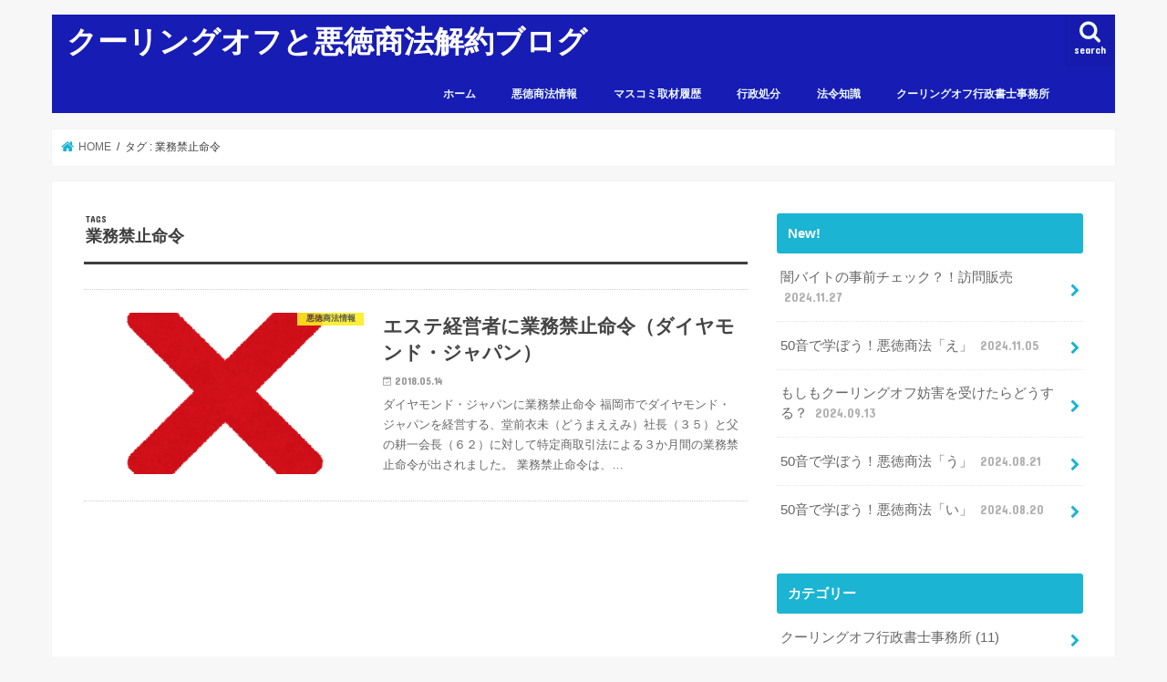

--- FILE ---
content_type: text/html; charset=UTF-8
request_url: https://www.coolingoff.jp/wp/tag/%E6%A5%AD%E5%8B%99%E7%A6%81%E6%AD%A2%E5%91%BD%E4%BB%A4/
body_size: 56118
content:
<!doctype html>
<html dir="ltr" lang="ja"
	prefix="og: https://ogp.me/ns#" >

<head>
<meta charset="utf-8">
<meta http-equiv="X-UA-Compatible" content="IE=edge">

<meta name="HandheldFriendly" content="True">
<meta name="MobileOptimized" content="320">
<meta name="viewport" content="width=device-width, initial-scale=1"/>


<link rel="pingback" href="https://www.coolingoff.jp/wp/xmlrpc.php">

<!--[if IE]>
<![endif]-->




		<!-- All in One SEO 4.2.6.1 - aioseo.com -->
		<title>業務禁止命令 | クーリングオフと悪徳商法解約ブログ</title>
		<meta name="robots" content="max-image-preview:large" />
		<link rel="canonical" href="https://www.coolingoff.jp/wp/tag/%E6%A5%AD%E5%8B%99%E7%A6%81%E6%AD%A2%E5%91%BD%E4%BB%A4/" />
		<meta name="generator" content="All in One SEO (AIOSEO) 4.2.6.1 " />

		<!-- Global site tag (gtag.js) - Google Ads: 1072335287 -->
<script async src="https://www.googletagmanager.com/gtag/js?id=AW-1072335287"></script>
<script>
  window.dataLayer = window.dataLayer || [];
  function gtag(){dataLayer.push(arguments);}
  gtag('js', new Date());
 
  gtag('config', 'AW-1072335287');
</script>
		<meta name="google" content="nositelinkssearchbox" />
		<script type="application/ld+json" class="aioseo-schema">
			{"@context":"https:\/\/schema.org","@graph":[{"@type":"BreadcrumbList","@id":"https:\/\/www.coolingoff.jp\/wp\/tag\/%E6%A5%AD%E5%8B%99%E7%A6%81%E6%AD%A2%E5%91%BD%E4%BB%A4\/#breadcrumblist","itemListElement":[{"@type":"ListItem","@id":"https:\/\/www.coolingoff.jp\/wp\/#listItem","position":1,"item":{"@type":"WebPage","@id":"https:\/\/www.coolingoff.jp\/wp\/","name":"\u30db\u30fc\u30e0","description":"\uff2e\uff28\uff2b\u3084\u30c6\u30ec\u671d\u3092\u306f\u3058\u3081\u30de\u30b9\u30b3\u30df\u306b\u3082\u53d6\u6750\u591a\u6570\u306e\u30af\u30fc\u30ea\u30f3\u30b0\u30aa\u30d5\u5c02\u9580\u5bb6\u3001\u7279\u5b9a\u884c\u653f\u66f8\u58eb\u306e\u5409\u7530\u5b89\u4e4b\u306b\u3088\u308b\u3001\u30af\u30fc\u30ea\u30f3\u30b0\u30aa\u30d5\u3084\u60aa\u5fb3\u5546\u6cd5\u3001\u6d88\u8cbb\u8005\u6cd5\u306b\u95a2\u3059\u308b\u60c5\u5831\u3084\u5bfe\u51e6\u6cd5\u3001\u88ab\u5bb3\u4e8b\u4f8b\u306a\u3069\u3092\u7d39\u4ecb\u3057\u3066\u3044\u304f\u30d6\u30ed\u30b0\u3002","url":"https:\/\/www.coolingoff.jp\/wp\/"},"nextItem":"https:\/\/www.coolingoff.jp\/wp\/tag\/%e6%a5%ad%e5%8b%99%e7%a6%81%e6%ad%a2%e5%91%bd%e4%bb%a4\/#listItem"},{"@type":"ListItem","@id":"https:\/\/www.coolingoff.jp\/wp\/tag\/%e6%a5%ad%e5%8b%99%e7%a6%81%e6%ad%a2%e5%91%bd%e4%bb%a4\/#listItem","position":2,"item":{"@type":"WebPage","@id":"https:\/\/www.coolingoff.jp\/wp\/tag\/%e6%a5%ad%e5%8b%99%e7%a6%81%e6%ad%a2%e5%91%bd%e4%bb%a4\/","name":"\u696d\u52d9\u7981\u6b62\u547d\u4ee4","url":"https:\/\/www.coolingoff.jp\/wp\/tag\/%e6%a5%ad%e5%8b%99%e7%a6%81%e6%ad%a2%e5%91%bd%e4%bb%a4\/"},"previousItem":"https:\/\/www.coolingoff.jp\/wp\/#listItem"}]},{"@type":"CollectionPage","@id":"https:\/\/www.coolingoff.jp\/wp\/tag\/%E6%A5%AD%E5%8B%99%E7%A6%81%E6%AD%A2%E5%91%BD%E4%BB%A4\/#collectionpage","url":"https:\/\/www.coolingoff.jp\/wp\/tag\/%E6%A5%AD%E5%8B%99%E7%A6%81%E6%AD%A2%E5%91%BD%E4%BB%A4\/","name":"\u696d\u52d9\u7981\u6b62\u547d\u4ee4 | \u30af\u30fc\u30ea\u30f3\u30b0\u30aa\u30d5\u3068\u60aa\u5fb3\u5546\u6cd5\u89e3\u7d04\u30d6\u30ed\u30b0","inLanguage":"ja","isPartOf":{"@id":"https:\/\/www.coolingoff.jp\/wp\/#website"},"breadcrumb":{"@id":"https:\/\/www.coolingoff.jp\/wp\/tag\/%E6%A5%AD%E5%8B%99%E7%A6%81%E6%AD%A2%E5%91%BD%E4%BB%A4\/#breadcrumblist"}},{"@type":"Organization","@id":"https:\/\/www.coolingoff.jp\/wp\/#organization","name":"\u30af\u30fc\u30ea\u30f3\u30b0\u30aa\u30d5\u3068\u60aa\u5fb3\u5546\u6cd5\u89e3\u7d04\u30d6\u30ed\u30b0","url":"https:\/\/www.coolingoff.jp\/wp\/"},{"@type":"WebSite","@id":"https:\/\/www.coolingoff.jp\/wp\/#website","url":"https:\/\/www.coolingoff.jp\/wp\/","name":"\u30af\u30fc\u30ea\u30f3\u30b0\u30aa\u30d5\u3068\u60aa\u5fb3\u5546\u6cd5\u89e3\u7d04\u30d6\u30ed\u30b0","description":"\u30af\u30fc\u30ea\u30f3\u30b0\u30aa\u30d5\u3084\u5404\u7a2e\u60aa\u5fb3\u5546\u6cd5\u306e\u4e8b\u4f8b\u3084\u30cb\u30e5\u30fc\u30b9\u3001\u5bfe\u51e6\u6cd5\u306a\u3069\u3092\u7d39\u4ecb","inLanguage":"ja","publisher":{"@id":"https:\/\/www.coolingoff.jp\/wp\/#organization"}}]}
		</script>
		<!-- All in One SEO -->

<link rel='dns-prefetch' href='//ajax.googleapis.com' />
<link rel='dns-prefetch' href='//fonts.googleapis.com' />
<link rel='dns-prefetch' href='//maxcdn.bootstrapcdn.com' />
<link rel='dns-prefetch' href='//s.w.org' />
<link rel="alternate" type="application/rss+xml" title="クーリングオフと悪徳商法解約ブログ &raquo; フィード" href="https://www.coolingoff.jp/wp/feed/" />
<link rel="alternate" type="application/rss+xml" title="クーリングオフと悪徳商法解約ブログ &raquo; コメントフィード" href="https://www.coolingoff.jp/wp/comments/feed/" />
<link rel="alternate" type="application/rss+xml" title="クーリングオフと悪徳商法解約ブログ &raquo; 業務禁止命令 タグのフィード" href="https://www.coolingoff.jp/wp/tag/%e6%a5%ad%e5%8b%99%e7%a6%81%e6%ad%a2%e5%91%bd%e4%bb%a4/feed/" />
<script type="text/javascript">
window._wpemojiSettings = {"baseUrl":"https:\/\/s.w.org\/images\/core\/emoji\/14.0.0\/72x72\/","ext":".png","svgUrl":"https:\/\/s.w.org\/images\/core\/emoji\/14.0.0\/svg\/","svgExt":".svg","source":{"concatemoji":"https:\/\/www.coolingoff.jp\/wp\/wp-includes\/js\/wp-emoji-release.min.js"}};
/*! This file is auto-generated */
!function(e,a,t){var n,r,o,i=a.createElement("canvas"),p=i.getContext&&i.getContext("2d");function s(e,t){var a=String.fromCharCode,e=(p.clearRect(0,0,i.width,i.height),p.fillText(a.apply(this,e),0,0),i.toDataURL());return p.clearRect(0,0,i.width,i.height),p.fillText(a.apply(this,t),0,0),e===i.toDataURL()}function c(e){var t=a.createElement("script");t.src=e,t.defer=t.type="text/javascript",a.getElementsByTagName("head")[0].appendChild(t)}for(o=Array("flag","emoji"),t.supports={everything:!0,everythingExceptFlag:!0},r=0;r<o.length;r++)t.supports[o[r]]=function(e){if(!p||!p.fillText)return!1;switch(p.textBaseline="top",p.font="600 32px Arial",e){case"flag":return s([127987,65039,8205,9895,65039],[127987,65039,8203,9895,65039])?!1:!s([55356,56826,55356,56819],[55356,56826,8203,55356,56819])&&!s([55356,57332,56128,56423,56128,56418,56128,56421,56128,56430,56128,56423,56128,56447],[55356,57332,8203,56128,56423,8203,56128,56418,8203,56128,56421,8203,56128,56430,8203,56128,56423,8203,56128,56447]);case"emoji":return!s([129777,127995,8205,129778,127999],[129777,127995,8203,129778,127999])}return!1}(o[r]),t.supports.everything=t.supports.everything&&t.supports[o[r]],"flag"!==o[r]&&(t.supports.everythingExceptFlag=t.supports.everythingExceptFlag&&t.supports[o[r]]);t.supports.everythingExceptFlag=t.supports.everythingExceptFlag&&!t.supports.flag,t.DOMReady=!1,t.readyCallback=function(){t.DOMReady=!0},t.supports.everything||(n=function(){t.readyCallback()},a.addEventListener?(a.addEventListener("DOMContentLoaded",n,!1),e.addEventListener("load",n,!1)):(e.attachEvent("onload",n),a.attachEvent("onreadystatechange",function(){"complete"===a.readyState&&t.readyCallback()})),(e=t.source||{}).concatemoji?c(e.concatemoji):e.wpemoji&&e.twemoji&&(c(e.twemoji),c(e.wpemoji)))}(window,document,window._wpemojiSettings);
</script>
<style type="text/css">
img.wp-smiley,
img.emoji {
	display: inline !important;
	border: none !important;
	box-shadow: none !important;
	height: 1em !important;
	width: 1em !important;
	margin: 0 0.07em !important;
	vertical-align: -0.1em !important;
	background: none !important;
	padding: 0 !important;
}
</style>
	<link rel='stylesheet' id='wp-block-library-css'  href='https://www.coolingoff.jp/wp/wp-includes/css/dist/block-library/style.min.css' type='text/css' media='all' />
<style id='global-styles-inline-css' type='text/css'>
body{--wp--preset--color--black: #000000;--wp--preset--color--cyan-bluish-gray: #abb8c3;--wp--preset--color--white: #ffffff;--wp--preset--color--pale-pink: #f78da7;--wp--preset--color--vivid-red: #cf2e2e;--wp--preset--color--luminous-vivid-orange: #ff6900;--wp--preset--color--luminous-vivid-amber: #fcb900;--wp--preset--color--light-green-cyan: #7bdcb5;--wp--preset--color--vivid-green-cyan: #00d084;--wp--preset--color--pale-cyan-blue: #8ed1fc;--wp--preset--color--vivid-cyan-blue: #0693e3;--wp--preset--color--vivid-purple: #9b51e0;--wp--preset--gradient--vivid-cyan-blue-to-vivid-purple: linear-gradient(135deg,rgba(6,147,227,1) 0%,rgb(155,81,224) 100%);--wp--preset--gradient--light-green-cyan-to-vivid-green-cyan: linear-gradient(135deg,rgb(122,220,180) 0%,rgb(0,208,130) 100%);--wp--preset--gradient--luminous-vivid-amber-to-luminous-vivid-orange: linear-gradient(135deg,rgba(252,185,0,1) 0%,rgba(255,105,0,1) 100%);--wp--preset--gradient--luminous-vivid-orange-to-vivid-red: linear-gradient(135deg,rgba(255,105,0,1) 0%,rgb(207,46,46) 100%);--wp--preset--gradient--very-light-gray-to-cyan-bluish-gray: linear-gradient(135deg,rgb(238,238,238) 0%,rgb(169,184,195) 100%);--wp--preset--gradient--cool-to-warm-spectrum: linear-gradient(135deg,rgb(74,234,220) 0%,rgb(151,120,209) 20%,rgb(207,42,186) 40%,rgb(238,44,130) 60%,rgb(251,105,98) 80%,rgb(254,248,76) 100%);--wp--preset--gradient--blush-light-purple: linear-gradient(135deg,rgb(255,206,236) 0%,rgb(152,150,240) 100%);--wp--preset--gradient--blush-bordeaux: linear-gradient(135deg,rgb(254,205,165) 0%,rgb(254,45,45) 50%,rgb(107,0,62) 100%);--wp--preset--gradient--luminous-dusk: linear-gradient(135deg,rgb(255,203,112) 0%,rgb(199,81,192) 50%,rgb(65,88,208) 100%);--wp--preset--gradient--pale-ocean: linear-gradient(135deg,rgb(255,245,203) 0%,rgb(182,227,212) 50%,rgb(51,167,181) 100%);--wp--preset--gradient--electric-grass: linear-gradient(135deg,rgb(202,248,128) 0%,rgb(113,206,126) 100%);--wp--preset--gradient--midnight: linear-gradient(135deg,rgb(2,3,129) 0%,rgb(40,116,252) 100%);--wp--preset--duotone--dark-grayscale: url('#wp-duotone-dark-grayscale');--wp--preset--duotone--grayscale: url('#wp-duotone-grayscale');--wp--preset--duotone--purple-yellow: url('#wp-duotone-purple-yellow');--wp--preset--duotone--blue-red: url('#wp-duotone-blue-red');--wp--preset--duotone--midnight: url('#wp-duotone-midnight');--wp--preset--duotone--magenta-yellow: url('#wp-duotone-magenta-yellow');--wp--preset--duotone--purple-green: url('#wp-duotone-purple-green');--wp--preset--duotone--blue-orange: url('#wp-duotone-blue-orange');--wp--preset--font-size--small: 13px;--wp--preset--font-size--medium: 20px;--wp--preset--font-size--large: 36px;--wp--preset--font-size--x-large: 42px;}.has-black-color{color: var(--wp--preset--color--black) !important;}.has-cyan-bluish-gray-color{color: var(--wp--preset--color--cyan-bluish-gray) !important;}.has-white-color{color: var(--wp--preset--color--white) !important;}.has-pale-pink-color{color: var(--wp--preset--color--pale-pink) !important;}.has-vivid-red-color{color: var(--wp--preset--color--vivid-red) !important;}.has-luminous-vivid-orange-color{color: var(--wp--preset--color--luminous-vivid-orange) !important;}.has-luminous-vivid-amber-color{color: var(--wp--preset--color--luminous-vivid-amber) !important;}.has-light-green-cyan-color{color: var(--wp--preset--color--light-green-cyan) !important;}.has-vivid-green-cyan-color{color: var(--wp--preset--color--vivid-green-cyan) !important;}.has-pale-cyan-blue-color{color: var(--wp--preset--color--pale-cyan-blue) !important;}.has-vivid-cyan-blue-color{color: var(--wp--preset--color--vivid-cyan-blue) !important;}.has-vivid-purple-color{color: var(--wp--preset--color--vivid-purple) !important;}.has-black-background-color{background-color: var(--wp--preset--color--black) !important;}.has-cyan-bluish-gray-background-color{background-color: var(--wp--preset--color--cyan-bluish-gray) !important;}.has-white-background-color{background-color: var(--wp--preset--color--white) !important;}.has-pale-pink-background-color{background-color: var(--wp--preset--color--pale-pink) !important;}.has-vivid-red-background-color{background-color: var(--wp--preset--color--vivid-red) !important;}.has-luminous-vivid-orange-background-color{background-color: var(--wp--preset--color--luminous-vivid-orange) !important;}.has-luminous-vivid-amber-background-color{background-color: var(--wp--preset--color--luminous-vivid-amber) !important;}.has-light-green-cyan-background-color{background-color: var(--wp--preset--color--light-green-cyan) !important;}.has-vivid-green-cyan-background-color{background-color: var(--wp--preset--color--vivid-green-cyan) !important;}.has-pale-cyan-blue-background-color{background-color: var(--wp--preset--color--pale-cyan-blue) !important;}.has-vivid-cyan-blue-background-color{background-color: var(--wp--preset--color--vivid-cyan-blue) !important;}.has-vivid-purple-background-color{background-color: var(--wp--preset--color--vivid-purple) !important;}.has-black-border-color{border-color: var(--wp--preset--color--black) !important;}.has-cyan-bluish-gray-border-color{border-color: var(--wp--preset--color--cyan-bluish-gray) !important;}.has-white-border-color{border-color: var(--wp--preset--color--white) !important;}.has-pale-pink-border-color{border-color: var(--wp--preset--color--pale-pink) !important;}.has-vivid-red-border-color{border-color: var(--wp--preset--color--vivid-red) !important;}.has-luminous-vivid-orange-border-color{border-color: var(--wp--preset--color--luminous-vivid-orange) !important;}.has-luminous-vivid-amber-border-color{border-color: var(--wp--preset--color--luminous-vivid-amber) !important;}.has-light-green-cyan-border-color{border-color: var(--wp--preset--color--light-green-cyan) !important;}.has-vivid-green-cyan-border-color{border-color: var(--wp--preset--color--vivid-green-cyan) !important;}.has-pale-cyan-blue-border-color{border-color: var(--wp--preset--color--pale-cyan-blue) !important;}.has-vivid-cyan-blue-border-color{border-color: var(--wp--preset--color--vivid-cyan-blue) !important;}.has-vivid-purple-border-color{border-color: var(--wp--preset--color--vivid-purple) !important;}.has-vivid-cyan-blue-to-vivid-purple-gradient-background{background: var(--wp--preset--gradient--vivid-cyan-blue-to-vivid-purple) !important;}.has-light-green-cyan-to-vivid-green-cyan-gradient-background{background: var(--wp--preset--gradient--light-green-cyan-to-vivid-green-cyan) !important;}.has-luminous-vivid-amber-to-luminous-vivid-orange-gradient-background{background: var(--wp--preset--gradient--luminous-vivid-amber-to-luminous-vivid-orange) !important;}.has-luminous-vivid-orange-to-vivid-red-gradient-background{background: var(--wp--preset--gradient--luminous-vivid-orange-to-vivid-red) !important;}.has-very-light-gray-to-cyan-bluish-gray-gradient-background{background: var(--wp--preset--gradient--very-light-gray-to-cyan-bluish-gray) !important;}.has-cool-to-warm-spectrum-gradient-background{background: var(--wp--preset--gradient--cool-to-warm-spectrum) !important;}.has-blush-light-purple-gradient-background{background: var(--wp--preset--gradient--blush-light-purple) !important;}.has-blush-bordeaux-gradient-background{background: var(--wp--preset--gradient--blush-bordeaux) !important;}.has-luminous-dusk-gradient-background{background: var(--wp--preset--gradient--luminous-dusk) !important;}.has-pale-ocean-gradient-background{background: var(--wp--preset--gradient--pale-ocean) !important;}.has-electric-grass-gradient-background{background: var(--wp--preset--gradient--electric-grass) !important;}.has-midnight-gradient-background{background: var(--wp--preset--gradient--midnight) !important;}.has-small-font-size{font-size: var(--wp--preset--font-size--small) !important;}.has-medium-font-size{font-size: var(--wp--preset--font-size--medium) !important;}.has-large-font-size{font-size: var(--wp--preset--font-size--large) !important;}.has-x-large-font-size{font-size: var(--wp--preset--font-size--x-large) !important;}
</style>
<link rel='stylesheet' id='style-css'  href='https://www.coolingoff.jp/wp/wp-content/themes/jstork/style.css' type='text/css' media='all' />
<link rel='stylesheet' id='child-style-css'  href='https://www.coolingoff.jp/wp/wp-content/themes/jstork_custom/style.css' type='text/css' media='all' />
<link rel='stylesheet' id='slick-css'  href='https://www.coolingoff.jp/wp/wp-content/themes/jstork/library/css/slick.css' type='text/css' media='all' />
<link rel='stylesheet' id='shortcode-css'  href='https://www.coolingoff.jp/wp/wp-content/themes/jstork/library/css/shortcode.css' type='text/css' media='all' />
<link rel='stylesheet' id='gf_Concert-css'  href='//fonts.googleapis.com/css?family=Concert+One' type='text/css' media='all' />
<link rel='stylesheet' id='gf_Lato-css'  href='//fonts.googleapis.com/css?family=Lato' type='text/css' media='all' />
<link rel='stylesheet' id='fontawesome-css'  href='//maxcdn.bootstrapcdn.com/font-awesome/4.7.0/css/font-awesome.min.css' type='text/css' media='all' />
<link rel='stylesheet' id='remodal-css'  href='https://www.coolingoff.jp/wp/wp-content/themes/jstork/library/css/remodal.css' type='text/css' media='all' />
<link rel='stylesheet' id='animate-css'  href='https://www.coolingoff.jp/wp/wp-content/themes/jstork/library/css/animate.min.css' type='text/css' media='all' />
<script type='text/javascript' src='//ajax.googleapis.com/ajax/libs/jquery/1.12.4/jquery.min.js' id='jquery-js'></script>
<link rel="https://api.w.org/" href="https://www.coolingoff.jp/wp/wp-json/" /><link rel="alternate" type="application/json" href="https://www.coolingoff.jp/wp/wp-json/wp/v2/tags/115" /><link rel="EditURI" type="application/rsd+xml" title="RSD" href="https://www.coolingoff.jp/wp/xmlrpc.php?rsd" />
<link rel="wlwmanifest" type="application/wlwmanifest+xml" href="https://www.coolingoff.jp/wp/wp-includes/wlwmanifest.xml" /> 

<style type="text/css">
body{color: #3E3E3E;}
a, #breadcrumb li.bc_homelink a::before, .authorbox .author_sns li a::before{color: #1BB4D3;}
a:hover{color: #E69B9B;}
.article-footer .post-categories li a,.article-footer .tags a,.accordionBtn{  background: #1BB4D3;  border-color: #1BB4D3;}
.article-footer .tags a{color:#1BB4D3; background: none;}
.article-footer .post-categories li a:hover,.article-footer .tags a:hover,.accordionBtn.active{ background:#E69B9B;  border-color:#E69B9B;}
input[type="text"],input[type="password"],input[type="datetime"],input[type="datetime-local"],input[type="date"],input[type="month"],input[type="time"],input[type="week"],input[type="number"],input[type="email"],input[type="url"],input[type="search"],input[type="tel"],input[type="color"],select,textarea,.field { background-color: #ffffff;}
.header{color: #ffffff;}
.bgfull .header,.header.bg,.header #inner-header,.menu-sp{background: #171cb5;}
#logo a{color: #ffffff;}
#g_nav .nav li a,.nav_btn,.menu-sp a,.menu-sp a,.menu-sp > ul:after{color: #edf9fc;}
#logo a:hover,#g_nav .nav li a:hover,.nav_btn:hover{color:#eeeeee;}
@media only screen and (min-width: 768px) {
.nav > li > a:after{background: #eeeeee;}
.nav ul {background: #666666;}
#g_nav .nav li ul.sub-menu li a{color: #f7f7f7;}
}
@media only screen and (max-width: 1165px) {
.site_description{background: #171cb5; color: #ffffff;}
}
#inner-content, #breadcrumb, .entry-content blockquote:before, .entry-content blockquote:after{background: #ffffff}
.top-post-list .post-list:before{background: #1BB4D3;}
.widget li a:after{color: #1BB4D3;}
.entry-content h2,.widgettitle,.accordion::before{background: #1bb4d3; color: #ffffff;}
.entry-content h3{border-color: #1bb4d3;}
.h_boader .entry-content h2{border-color: #1bb4d3; color: #3E3E3E;}
.h_balloon .entry-content h2:after{border-top-color: #1bb4d3;}
.entry-content ul li:before{ background: #1bb4d3;}
.entry-content ol li:before{ background: #1bb4d3;}
.post-list-card .post-list .eyecatch .cat-name,.top-post-list .post-list .eyecatch .cat-name,.byline .cat-name,.single .authorbox .author-newpost li .cat-name,.related-box li .cat-name,.carouselwrap .cat-name,.eyecatch .cat-name{background: #fcee21; color:  #444444;}
ul.wpp-list li a:before{background: #1bb4d3; color: #ffffff;}
.readmore a{border:1px solid #1BB4D3;color:#1BB4D3;}
.readmore a:hover{background:#1BB4D3;color:#fff;}
.btn-wrap a{background: #1BB4D3;border: 1px solid #1BB4D3;}
.btn-wrap a:hover{background: #E69B9B;border-color: #E69B9B;}
.btn-wrap.simple a{border:1px solid #1BB4D3;color:#1BB4D3;}
.btn-wrap.simple a:hover{background:#1BB4D3;}
.blue-btn, .comment-reply-link, #submit { background-color: #1BB4D3; }
.blue-btn:hover, .comment-reply-link:hover, #submit:hover, .blue-btn:focus, .comment-reply-link:focus, #submit:focus {background-color: #E69B9B; }
#sidebar1{color: #444444;}
.widget:not(.widget_text) a{color:#666666;}
.widget:not(.widget_text) a:hover{color:#999999;}
.bgfull #footer-top,#footer-top .inner,.cta-inner{background-color: #666666; color: #CACACA;}
.footer a,#footer-top a{color: #f7f7f7;}
#footer-top .widgettitle{color: #CACACA;}
.bgfull .footer,.footer.bg,.footer .inner {background-color: #666666;color: #CACACA;}
.footer-links li a:before{ color: #171cb5;}
.pagination a, .pagination span,.page-links a{border-color: #1BB4D3; color: #1BB4D3;}
.pagination .current,.pagination .current:hover,.page-links ul > li > span{background-color: #1BB4D3; border-color: #1BB4D3;}
.pagination a:hover, .pagination a:focus,.page-links a:hover, .page-links a:focus{background-color: #1BB4D3; color: #fff;}
</style>
</head>

<body data-rsssl=1 class="archive tag tag-115 bgnormal pannavi_on h_default sidebarright undo_off">
	<svg xmlns="http://www.w3.org/2000/svg" viewBox="0 0 0 0" width="0" height="0" focusable="false" role="none" style="visibility: hidden; position: absolute; left: -9999px; overflow: hidden;" ><defs><filter id="wp-duotone-dark-grayscale"><feColorMatrix color-interpolation-filters="sRGB" type="matrix" values=" .299 .587 .114 0 0 .299 .587 .114 0 0 .299 .587 .114 0 0 .299 .587 .114 0 0 " /><feComponentTransfer color-interpolation-filters="sRGB" ><feFuncR type="table" tableValues="0 0.498039215686" /><feFuncG type="table" tableValues="0 0.498039215686" /><feFuncB type="table" tableValues="0 0.498039215686" /><feFuncA type="table" tableValues="1 1" /></feComponentTransfer><feComposite in2="SourceGraphic" operator="in" /></filter></defs></svg><svg xmlns="http://www.w3.org/2000/svg" viewBox="0 0 0 0" width="0" height="0" focusable="false" role="none" style="visibility: hidden; position: absolute; left: -9999px; overflow: hidden;" ><defs><filter id="wp-duotone-grayscale"><feColorMatrix color-interpolation-filters="sRGB" type="matrix" values=" .299 .587 .114 0 0 .299 .587 .114 0 0 .299 .587 .114 0 0 .299 .587 .114 0 0 " /><feComponentTransfer color-interpolation-filters="sRGB" ><feFuncR type="table" tableValues="0 1" /><feFuncG type="table" tableValues="0 1" /><feFuncB type="table" tableValues="0 1" /><feFuncA type="table" tableValues="1 1" /></feComponentTransfer><feComposite in2="SourceGraphic" operator="in" /></filter></defs></svg><svg xmlns="http://www.w3.org/2000/svg" viewBox="0 0 0 0" width="0" height="0" focusable="false" role="none" style="visibility: hidden; position: absolute; left: -9999px; overflow: hidden;" ><defs><filter id="wp-duotone-purple-yellow"><feColorMatrix color-interpolation-filters="sRGB" type="matrix" values=" .299 .587 .114 0 0 .299 .587 .114 0 0 .299 .587 .114 0 0 .299 .587 .114 0 0 " /><feComponentTransfer color-interpolation-filters="sRGB" ><feFuncR type="table" tableValues="0.549019607843 0.988235294118" /><feFuncG type="table" tableValues="0 1" /><feFuncB type="table" tableValues="0.717647058824 0.254901960784" /><feFuncA type="table" tableValues="1 1" /></feComponentTransfer><feComposite in2="SourceGraphic" operator="in" /></filter></defs></svg><svg xmlns="http://www.w3.org/2000/svg" viewBox="0 0 0 0" width="0" height="0" focusable="false" role="none" style="visibility: hidden; position: absolute; left: -9999px; overflow: hidden;" ><defs><filter id="wp-duotone-blue-red"><feColorMatrix color-interpolation-filters="sRGB" type="matrix" values=" .299 .587 .114 0 0 .299 .587 .114 0 0 .299 .587 .114 0 0 .299 .587 .114 0 0 " /><feComponentTransfer color-interpolation-filters="sRGB" ><feFuncR type="table" tableValues="0 1" /><feFuncG type="table" tableValues="0 0.278431372549" /><feFuncB type="table" tableValues="0.592156862745 0.278431372549" /><feFuncA type="table" tableValues="1 1" /></feComponentTransfer><feComposite in2="SourceGraphic" operator="in" /></filter></defs></svg><svg xmlns="http://www.w3.org/2000/svg" viewBox="0 0 0 0" width="0" height="0" focusable="false" role="none" style="visibility: hidden; position: absolute; left: -9999px; overflow: hidden;" ><defs><filter id="wp-duotone-midnight"><feColorMatrix color-interpolation-filters="sRGB" type="matrix" values=" .299 .587 .114 0 0 .299 .587 .114 0 0 .299 .587 .114 0 0 .299 .587 .114 0 0 " /><feComponentTransfer color-interpolation-filters="sRGB" ><feFuncR type="table" tableValues="0 0" /><feFuncG type="table" tableValues="0 0.647058823529" /><feFuncB type="table" tableValues="0 1" /><feFuncA type="table" tableValues="1 1" /></feComponentTransfer><feComposite in2="SourceGraphic" operator="in" /></filter></defs></svg><svg xmlns="http://www.w3.org/2000/svg" viewBox="0 0 0 0" width="0" height="0" focusable="false" role="none" style="visibility: hidden; position: absolute; left: -9999px; overflow: hidden;" ><defs><filter id="wp-duotone-magenta-yellow"><feColorMatrix color-interpolation-filters="sRGB" type="matrix" values=" .299 .587 .114 0 0 .299 .587 .114 0 0 .299 .587 .114 0 0 .299 .587 .114 0 0 " /><feComponentTransfer color-interpolation-filters="sRGB" ><feFuncR type="table" tableValues="0.780392156863 1" /><feFuncG type="table" tableValues="0 0.949019607843" /><feFuncB type="table" tableValues="0.352941176471 0.470588235294" /><feFuncA type="table" tableValues="1 1" /></feComponentTransfer><feComposite in2="SourceGraphic" operator="in" /></filter></defs></svg><svg xmlns="http://www.w3.org/2000/svg" viewBox="0 0 0 0" width="0" height="0" focusable="false" role="none" style="visibility: hidden; position: absolute; left: -9999px; overflow: hidden;" ><defs><filter id="wp-duotone-purple-green"><feColorMatrix color-interpolation-filters="sRGB" type="matrix" values=" .299 .587 .114 0 0 .299 .587 .114 0 0 .299 .587 .114 0 0 .299 .587 .114 0 0 " /><feComponentTransfer color-interpolation-filters="sRGB" ><feFuncR type="table" tableValues="0.650980392157 0.403921568627" /><feFuncG type="table" tableValues="0 1" /><feFuncB type="table" tableValues="0.447058823529 0.4" /><feFuncA type="table" tableValues="1 1" /></feComponentTransfer><feComposite in2="SourceGraphic" operator="in" /></filter></defs></svg><svg xmlns="http://www.w3.org/2000/svg" viewBox="0 0 0 0" width="0" height="0" focusable="false" role="none" style="visibility: hidden; position: absolute; left: -9999px; overflow: hidden;" ><defs><filter id="wp-duotone-blue-orange"><feColorMatrix color-interpolation-filters="sRGB" type="matrix" values=" .299 .587 .114 0 0 .299 .587 .114 0 0 .299 .587 .114 0 0 .299 .587 .114 0 0 " /><feComponentTransfer color-interpolation-filters="sRGB" ><feFuncR type="table" tableValues="0.0980392156863 1" /><feFuncG type="table" tableValues="0 0.662745098039" /><feFuncB type="table" tableValues="0.847058823529 0.419607843137" /><feFuncA type="table" tableValues="1 1" /></feComponentTransfer><feComposite in2="SourceGraphic" operator="in" /></filter></defs></svg><div id="container">

<header class="header animated fadeIn " role="banner">
<div id="inner-header" class="wrap cf">
<div id="logo" class="gf ">
<p class="h1 text"><a href="https://www.coolingoff.jp/wp">クーリングオフと悪徳商法解約ブログ</a></p>
</div>

<a href="#searchbox" data-remodal-target="searchbox" class="nav_btn search_btn"><span class="text gf">search</span></a>

<nav id="g_nav" role="navigation">
<ul id="menu-%e3%83%a1%e3%83%8b%e3%83%a5%e3%83%bc" class="nav top-nav cf"><li id="menu-item-74" class="menu-item menu-item-type-custom menu-item-object-custom menu-item-home menu-item-74"><a href="https://www.coolingoff.jp/wp/">ホーム</a></li>
<li id="menu-item-75" class="menu-item menu-item-type-taxonomy menu-item-object-category menu-item-75"><a href="https://www.coolingoff.jp/wp/category/%e6%82%aa%e5%be%b3%e5%95%86%e6%b3%95%e6%83%85%e5%a0%b1/">悪徳商法情報</a></li>
<li id="menu-item-76" class="menu-item menu-item-type-taxonomy menu-item-object-category menu-item-76"><a href="https://www.coolingoff.jp/wp/category/%e3%83%9e%e3%82%b9%e3%82%b3%e3%83%9f%e5%8f%96%e6%9d%90%e5%b1%a5%e6%ad%b4/">マスコミ取材履歴</a></li>
<li id="menu-item-77" class="menu-item menu-item-type-taxonomy menu-item-object-category menu-item-77"><a href="https://www.coolingoff.jp/wp/category/%e8%a1%8c%e6%94%bf%e5%87%a6%e5%88%86/">行政処分</a></li>
<li id="menu-item-78" class="menu-item menu-item-type-taxonomy menu-item-object-category menu-item-78"><a href="https://www.coolingoff.jp/wp/category/%e6%b3%95%e4%bb%a4%e7%9f%a5%e8%ad%98/">法令知識</a></li>
<li id="menu-item-79" class="menu-item menu-item-type-taxonomy menu-item-object-category menu-item-79"><a href="https://www.coolingoff.jp/wp/category/%e3%82%af%e3%83%bc%e3%83%aa%e3%83%b3%e3%82%b0%e3%82%aa%e3%83%95%e8%a1%8c%e6%94%bf%e6%9b%b8%e5%a3%ab%e4%ba%8b%e5%8b%99%e6%89%80/">クーリングオフ行政書士事務所</a></li>
</ul></nav>

<a href="#spnavi" data-remodal-target="spnavi" class="nav_btn"><span class="text gf">menu</span></a>



</div>
</header>

<div class="remodal" data-remodal-id="spnavi" data-remodal-options="hashTracking:false">
<button data-remodal-action="close" class="remodal-close"><span class="text gf">CLOSE</span></button>
<div id="recent-posts-4" class="widget widget_recent_entries"><h4 class="widgettitle"><span>最近の投稿</span></h4>			<ul>
								
				<li>
					<a class="cf" href="https://www.coolingoff.jp/wp/2024/11/27/%e9%97%87%e3%83%90%e3%82%a4%e3%83%88%e3%81%ae%e4%ba%8b%e5%89%8d%e3%83%81%e3%82%a7%e3%83%83%e3%82%af%ef%bc%9f%ef%bc%81%e8%a8%aa%e5%95%8f%e8%b2%a9%e5%a3%b2/" title="闇バイトの事前チェック？！訪問販売">
						闇バイトの事前チェック？！訪問販売						<span class="date gf">2024.11.27</span>					</a>
				</li>
								
				<li>
					<a class="cf" href="https://www.coolingoff.jp/wp/2024/11/05/50%e9%9f%b3%e3%81%a7%e5%ad%a6%e3%81%bc%e3%81%86%ef%bc%81%e6%82%aa%e5%be%b3%e5%95%86%e6%b3%95%e3%80%8c%e3%81%88%e3%80%8d/" title="50音で学ぼう！悪徳商法「え」">
						50音で学ぼう！悪徳商法「え」						<span class="date gf">2024.11.05</span>					</a>
				</li>
								
				<li>
					<a class="cf" href="https://www.coolingoff.jp/wp/2024/09/13/moshimocoolingoff/" title="もしもクーリングオフ妨害を受けたらどうする？">
						もしもクーリングオフ妨害を受けたらどうする？						<span class="date gf">2024.09.13</span>					</a>
				</li>
							</ul>
			</div><div id="categories-4" class="widget widget_categories"><h4 class="widgettitle"><span>カテゴリー</span></h4>
			<ul>
					<li class="cat-item cat-item-37"><a href="https://www.coolingoff.jp/wp/category/%e3%82%af%e3%83%bc%e3%83%aa%e3%83%b3%e3%82%b0%e3%82%aa%e3%83%95%e8%a1%8c%e6%94%bf%e6%9b%b8%e5%a3%ab%e4%ba%8b%e5%8b%99%e6%89%80/">クーリングオフ行政書士事務所</a>
</li>
	<li class="cat-item cat-item-6"><a href="https://www.coolingoff.jp/wp/category/%e3%83%9e%e3%82%b9%e3%82%b3%e3%83%9f%e5%8f%96%e6%9d%90%e5%b1%a5%e6%ad%b4/">マスコミ取材履歴</a>
</li>
	<li class="cat-item cat-item-8"><a href="https://www.coolingoff.jp/wp/category/%e6%82%aa%e5%be%b3%e5%95%86%e6%b3%95%e6%83%85%e5%a0%b1/">悪徳商法情報</a>
</li>
	<li class="cat-item cat-item-30"><a href="https://www.coolingoff.jp/wp/category/%e6%b3%95%e4%bb%a4%e7%9f%a5%e8%ad%98/">法令知識</a>
</li>
	<li class="cat-item cat-item-14"><a href="https://www.coolingoff.jp/wp/category/%e8%a1%8c%e6%94%bf%e5%87%a6%e5%88%86/">行政処分</a>
</li>
			</ul>

			</div><button data-remodal-action="close" class="remodal-close"><span class="text gf">CLOSE</span></button>
</div>




<div class="remodal searchbox" data-remodal-id="searchbox" data-remodal-options="hashTracking:false">
<div class="search cf"><dl><dt>キーワードで記事を検索</dt><dd><form role="search" method="get" id="searchform" class="searchform cf" action="https://www.coolingoff.jp/wp/" >
		<input type="search" placeholder="検索する" value="" name="s" id="s" />
		<button type="submit" id="searchsubmit" ><i class="fa fa-search"></i></button>
		</form></dd></dl></div>
<button data-remodal-action="close" class="remodal-close"><span class="text gf">CLOSE</span></button>
</div>






<div id="breadcrumb" class="breadcrumb inner wrap cf"><ul itemscope itemtype="http://schema.org/BreadcrumbList"><li itemprop="itemListElement" itemscope itemtype="http://schema.org/ListItem" class="bc_homelink"><a itemprop="item" href="https://www.coolingoff.jp/wp/"><span itemprop="name"> HOME</span></a><meta itemprop="position" content="1" /></li><li itemprop="itemListElement" itemscope itemtype="http://schema.org/ListItem"><span itemprop="name">タグ : 業務禁止命令</span><meta itemprop="position" content="2" /></li></ul></div><div id="content">
<div id="inner-content" class="wrap cf">
<main id="main" class="m-all t-all d-5of7 cf" role="main">
<div class="archivettl">
<h1 class="archive-title ttl-tags h2">
業務禁止命令</h1>
</div>

		<div class="top-post-list">


<article class="post-list animated fadeIn post-200 post type-post status-publish format-standard has-post-thumbnail category-8 category-14 tag-114 tag-12 tag-116 tag-115 article cf" role="article">
<a href="https://www.coolingoff.jp/wp/2018/05/14/kinshi/" rel="bookmark" title="エステ経営者に業務禁止命令（ダイヤモンド・ジャパン）" class="cf">


<figure class="eyecatch">
<img width="486" height="290" src="https://www.coolingoff.jp/wp/wp-content/uploads/2018/03/ba-486x290.png" class="attachment-home-thum size-home-thum wp-post-image" alt="行政処分" /><span class="cat-name cat-id-8">悪徳商法情報</span>
</figure>

<section class="entry-content">
<h1 class="h2 entry-title">エステ経営者に業務禁止命令（ダイヤモンド・ジャパン）</h1>

<p class="byline entry-meta vcard">
<span class="date gf updated">2018.05.14</span>
<span class="writer name author"><span class="fn">特定行政書士吉田 安之</span></span>
</p>

<div class="description"><p>ダイヤモンド・ジャパンに業務禁止命令 福岡市でダイヤモンド・ジャパンを経営する、堂前衣未（どうまええみ）社長（３５）と父の耕一会長（６２）に対して特定商取引法による３か月間の業務禁止命令が出されました。 業務禁止命令は、&#8230;</p>
</div>

</section>
</a>
</article>



</div>	
<nav class="pagination cf"></nav>

</main>
<div id="sidebar1" class="sidebar m-all t-all d-2of7 cf" role="complementary">

<div id="recent-posts-3" class="widget widget_recent_entries"><h4 class="widgettitle"><span>New!</span></h4>			<ul>
								
				<li>
					<a class="cf" href="https://www.coolingoff.jp/wp/2024/11/27/%e9%97%87%e3%83%90%e3%82%a4%e3%83%88%e3%81%ae%e4%ba%8b%e5%89%8d%e3%83%81%e3%82%a7%e3%83%83%e3%82%af%ef%bc%9f%ef%bc%81%e8%a8%aa%e5%95%8f%e8%b2%a9%e5%a3%b2/" title="闇バイトの事前チェック？！訪問販売">
						闇バイトの事前チェック？！訪問販売						<span class="date gf">2024.11.27</span>					</a>
				</li>
								
				<li>
					<a class="cf" href="https://www.coolingoff.jp/wp/2024/11/05/50%e9%9f%b3%e3%81%a7%e5%ad%a6%e3%81%bc%e3%81%86%ef%bc%81%e6%82%aa%e5%be%b3%e5%95%86%e6%b3%95%e3%80%8c%e3%81%88%e3%80%8d/" title="50音で学ぼう！悪徳商法「え」">
						50音で学ぼう！悪徳商法「え」						<span class="date gf">2024.11.05</span>					</a>
				</li>
								
				<li>
					<a class="cf" href="https://www.coolingoff.jp/wp/2024/09/13/moshimocoolingoff/" title="もしもクーリングオフ妨害を受けたらどうする？">
						もしもクーリングオフ妨害を受けたらどうする？						<span class="date gf">2024.09.13</span>					</a>
				</li>
								
				<li>
					<a class="cf" href="https://www.coolingoff.jp/wp/2024/08/21/50%e9%9f%b3%e3%81%a7%e5%ad%a6%e3%81%bc%e3%81%86%ef%bc%81%e6%82%aa%e5%be%b3%e5%95%86%e6%b3%95%e3%80%8c%e3%81%86%e3%80%8d/" title="50音で学ぼう！悪徳商法「う」">
						50音で学ぼう！悪徳商法「う」						<span class="date gf">2024.08.21</span>					</a>
				</li>
								
				<li>
					<a class="cf" href="https://www.coolingoff.jp/wp/2024/08/20/50%e9%9f%b3%e3%81%a7%e5%ad%a6%e3%81%bc%e3%81%86%ef%bc%81%e6%82%aa%e5%be%b3%e5%95%86%e6%b3%95%e3%80%8c%e3%81%84%e3%80%8d/" title="50音で学ぼう！悪徳商法「い」">
						50音で学ぼう！悪徳商法「い」						<span class="date gf">2024.08.20</span>					</a>
				</li>
							</ul>
			</div><div id="categories-3" class="widget widget_categories"><h4 class="widgettitle"><span>カテゴリー</span></h4>
			<ul>
					<li class="cat-item cat-item-37"><a href="https://www.coolingoff.jp/wp/category/%e3%82%af%e3%83%bc%e3%83%aa%e3%83%b3%e3%82%b0%e3%82%aa%e3%83%95%e8%a1%8c%e6%94%bf%e6%9b%b8%e5%a3%ab%e4%ba%8b%e5%8b%99%e6%89%80/">クーリングオフ行政書士事務所 <span class="count">(11)</span></a>
</li>
	<li class="cat-item cat-item-6"><a href="https://www.coolingoff.jp/wp/category/%e3%83%9e%e3%82%b9%e3%82%b3%e3%83%9f%e5%8f%96%e6%9d%90%e5%b1%a5%e6%ad%b4/">マスコミ取材履歴 <span class="count">(3)</span></a>
</li>
	<li class="cat-item cat-item-8"><a href="https://www.coolingoff.jp/wp/category/%e6%82%aa%e5%be%b3%e5%95%86%e6%b3%95%e6%83%85%e5%a0%b1/">悪徳商法情報 <span class="count">(96)</span></a>
</li>
	<li class="cat-item cat-item-30"><a href="https://www.coolingoff.jp/wp/category/%e6%b3%95%e4%bb%a4%e7%9f%a5%e8%ad%98/">法令知識 <span class="count">(59)</span></a>
</li>
	<li class="cat-item cat-item-14"><a href="https://www.coolingoff.jp/wp/category/%e8%a1%8c%e6%94%bf%e5%87%a6%e5%88%86/">行政処分 <span class="count">(9)</span></a>
</li>
			</ul>

			</div><div id="archives-3" class="widget widget_archive"><h4 class="widgettitle"><span>月別投稿</span></h4>		<label class="screen-reader-text" for="archives-dropdown-3">月別投稿</label>
		<select id="archives-dropdown-3" name="archive-dropdown">
			
			<option value="">月を選択</option>
				<option value='https://www.coolingoff.jp/wp/2024/11/'> 2024年11月 &nbsp;(2)</option>
	<option value='https://www.coolingoff.jp/wp/2024/09/'> 2024年9月 &nbsp;(1)</option>
	<option value='https://www.coolingoff.jp/wp/2024/08/'> 2024年8月 &nbsp;(3)</option>
	<option value='https://www.coolingoff.jp/wp/2024/04/'> 2024年4月 &nbsp;(2)</option>
	<option value='https://www.coolingoff.jp/wp/2022/10/'> 2022年10月 &nbsp;(1)</option>
	<option value='https://www.coolingoff.jp/wp/2022/09/'> 2022年9月 &nbsp;(1)</option>
	<option value='https://www.coolingoff.jp/wp/2022/07/'> 2022年7月 &nbsp;(1)</option>
	<option value='https://www.coolingoff.jp/wp/2022/06/'> 2022年6月 &nbsp;(2)</option>
	<option value='https://www.coolingoff.jp/wp/2022/02/'> 2022年2月 &nbsp;(1)</option>
	<option value='https://www.coolingoff.jp/wp/2022/01/'> 2022年1月 &nbsp;(1)</option>
	<option value='https://www.coolingoff.jp/wp/2021/12/'> 2021年12月 &nbsp;(1)</option>
	<option value='https://www.coolingoff.jp/wp/2021/07/'> 2021年7月 &nbsp;(1)</option>
	<option value='https://www.coolingoff.jp/wp/2021/03/'> 2021年3月 &nbsp;(1)</option>
	<option value='https://www.coolingoff.jp/wp/2020/12/'> 2020年12月 &nbsp;(2)</option>
	<option value='https://www.coolingoff.jp/wp/2020/11/'> 2020年11月 &nbsp;(1)</option>
	<option value='https://www.coolingoff.jp/wp/2020/09/'> 2020年9月 &nbsp;(3)</option>
	<option value='https://www.coolingoff.jp/wp/2020/04/'> 2020年4月 &nbsp;(1)</option>
	<option value='https://www.coolingoff.jp/wp/2020/02/'> 2020年2月 &nbsp;(1)</option>
	<option value='https://www.coolingoff.jp/wp/2020/01/'> 2020年1月 &nbsp;(1)</option>
	<option value='https://www.coolingoff.jp/wp/2019/12/'> 2019年12月 &nbsp;(1)</option>
	<option value='https://www.coolingoff.jp/wp/2019/11/'> 2019年11月 &nbsp;(2)</option>
	<option value='https://www.coolingoff.jp/wp/2019/10/'> 2019年10月 &nbsp;(6)</option>
	<option value='https://www.coolingoff.jp/wp/2019/09/'> 2019年9月 &nbsp;(1)</option>
	<option value='https://www.coolingoff.jp/wp/2019/08/'> 2019年8月 &nbsp;(4)</option>
	<option value='https://www.coolingoff.jp/wp/2019/06/'> 2019年6月 &nbsp;(2)</option>
	<option value='https://www.coolingoff.jp/wp/2019/05/'> 2019年5月 &nbsp;(2)</option>
	<option value='https://www.coolingoff.jp/wp/2019/04/'> 2019年4月 &nbsp;(1)</option>
	<option value='https://www.coolingoff.jp/wp/2019/03/'> 2019年3月 &nbsp;(2)</option>
	<option value='https://www.coolingoff.jp/wp/2019/02/'> 2019年2月 &nbsp;(2)</option>
	<option value='https://www.coolingoff.jp/wp/2019/01/'> 2019年1月 &nbsp;(3)</option>
	<option value='https://www.coolingoff.jp/wp/2018/12/'> 2018年12月 &nbsp;(2)</option>
	<option value='https://www.coolingoff.jp/wp/2018/11/'> 2018年11月 &nbsp;(3)</option>
	<option value='https://www.coolingoff.jp/wp/2018/10/'> 2018年10月 &nbsp;(2)</option>
	<option value='https://www.coolingoff.jp/wp/2018/09/'> 2018年9月 &nbsp;(2)</option>
	<option value='https://www.coolingoff.jp/wp/2018/08/'> 2018年8月 &nbsp;(3)</option>
	<option value='https://www.coolingoff.jp/wp/2018/07/'> 2018年7月 &nbsp;(6)</option>
	<option value='https://www.coolingoff.jp/wp/2018/06/'> 2018年6月 &nbsp;(8)</option>
	<option value='https://www.coolingoff.jp/wp/2018/05/'> 2018年5月 &nbsp;(12)</option>
	<option value='https://www.coolingoff.jp/wp/2018/04/'> 2018年4月 &nbsp;(15)</option>
	<option value='https://www.coolingoff.jp/wp/2018/03/'> 2018年3月 &nbsp;(27)</option>

		</select>

<script type="text/javascript">
/* <![CDATA[ */
(function() {
	var dropdown = document.getElementById( "archives-dropdown-3" );
	function onSelectChange() {
		if ( dropdown.options[ dropdown.selectedIndex ].value !== '' ) {
			document.location.href = this.options[ this.selectedIndex ].value;
		}
	}
	dropdown.onchange = onSelectChange;
})();
/* ]]> */
</script>
			</div><div id="search-3" class="widget widget_search"><h4 class="widgettitle"><span>サイト内検索</span></h4><form role="search" method="get" id="searchform" class="searchform cf" action="https://www.coolingoff.jp/wp/" >
		<input type="search" placeholder="検索する" value="" name="s" id="s" />
		<button type="submit" id="searchsubmit" ><i class="fa fa-search"></i></button>
		</form></div><div id="calendar-3" class="widget widget_calendar"><h4 class="widgettitle"><span>カレンダー</span></h4><div id="calendar_wrap" class="calendar_wrap"><table id="wp-calendar" class="wp-calendar-table">
	<caption>2026年1月</caption>
	<thead>
	<tr>
		<th scope="col" title="月曜日">月</th>
		<th scope="col" title="火曜日">火</th>
		<th scope="col" title="水曜日">水</th>
		<th scope="col" title="木曜日">木</th>
		<th scope="col" title="金曜日">金</th>
		<th scope="col" title="土曜日">土</th>
		<th scope="col" title="日曜日">日</th>
	</tr>
	</thead>
	<tbody>
	<tr>
		<td colspan="3" class="pad">&nbsp;</td><td>1</td><td>2</td><td>3</td><td>4</td>
	</tr>
	<tr>
		<td>5</td><td>6</td><td>7</td><td>8</td><td>9</td><td>10</td><td>11</td>
	</tr>
	<tr>
		<td>12</td><td>13</td><td>14</td><td>15</td><td>16</td><td>17</td><td>18</td>
	</tr>
	<tr>
		<td>19</td><td>20</td><td>21</td><td>22</td><td>23</td><td>24</td><td>25</td>
	</tr>
	<tr>
		<td id="today">26</td><td>27</td><td>28</td><td>29</td><td>30</td><td>31</td>
		<td class="pad" colspan="1">&nbsp;</td>
	</tr>
	</tbody>
	</table><nav aria-label="前と次の月" class="wp-calendar-nav">
		<span class="wp-calendar-nav-prev"><a href="https://www.coolingoff.jp/wp/2024/11/">&laquo; 11月</a></span>
		<span class="pad">&nbsp;</span>
		<span class="wp-calendar-nav-next">&nbsp;</span>
	</nav></div></div><div id="search-2" class="widget widget_search"><form role="search" method="get" id="searchform" class="searchform cf" action="https://www.coolingoff.jp/wp/" >
		<input type="search" placeholder="検索する" value="" name="s" id="s" />
		<button type="submit" id="searchsubmit" ><i class="fa fa-search"></i></button>
		</form></div><div id="recent-posts-2" class="widget widget_recent_entries"><h4 class="widgettitle"><span>最近の投稿</span></h4>			<ul>
								
				<li>
					<a class="cf" href="https://www.coolingoff.jp/wp/2024/11/27/%e9%97%87%e3%83%90%e3%82%a4%e3%83%88%e3%81%ae%e4%ba%8b%e5%89%8d%e3%83%81%e3%82%a7%e3%83%83%e3%82%af%ef%bc%9f%ef%bc%81%e8%a8%aa%e5%95%8f%e8%b2%a9%e5%a3%b2/" title="闇バイトの事前チェック？！訪問販売">
						闇バイトの事前チェック？！訪問販売											</a>
				</li>
								
				<li>
					<a class="cf" href="https://www.coolingoff.jp/wp/2024/11/05/50%e9%9f%b3%e3%81%a7%e5%ad%a6%e3%81%bc%e3%81%86%ef%bc%81%e6%82%aa%e5%be%b3%e5%95%86%e6%b3%95%e3%80%8c%e3%81%88%e3%80%8d/" title="50音で学ぼう！悪徳商法「え」">
						50音で学ぼう！悪徳商法「え」											</a>
				</li>
								
				<li>
					<a class="cf" href="https://www.coolingoff.jp/wp/2024/09/13/moshimocoolingoff/" title="もしもクーリングオフ妨害を受けたらどうする？">
						もしもクーリングオフ妨害を受けたらどうする？											</a>
				</li>
								
				<li>
					<a class="cf" href="https://www.coolingoff.jp/wp/2024/08/21/50%e9%9f%b3%e3%81%a7%e5%ad%a6%e3%81%bc%e3%81%86%ef%bc%81%e6%82%aa%e5%be%b3%e5%95%86%e6%b3%95%e3%80%8c%e3%81%86%e3%80%8d/" title="50音で学ぼう！悪徳商法「う」">
						50音で学ぼう！悪徳商法「う」											</a>
				</li>
								
				<li>
					<a class="cf" href="https://www.coolingoff.jp/wp/2024/08/20/50%e9%9f%b3%e3%81%a7%e5%ad%a6%e3%81%bc%e3%81%86%ef%bc%81%e6%82%aa%e5%be%b3%e5%95%86%e6%b3%95%e3%80%8c%e3%81%84%e3%80%8d/" title="50音で学ぼう！悪徳商法「い」">
						50音で学ぼう！悪徳商法「い」											</a>
				</li>
							</ul>
			</div><div id="recent-comments-2" class="widget widget_recent_comments"><h4 class="widgettitle"><span>最近のコメント</span></h4><ul id="recentcomments"><li class="recentcomments"><a href="https://www.coolingoff.jp/wp/2019/12/13/vision/#comment-289">VISION株式会社の名前でWILLの残党が動いています。</a> に <span class="comment-author-link">あさ</span> より</li><li class="recentcomments"><a href="https://www.coolingoff.jp/wp/2018/04/06/kyozai/#comment-249">高額学習教材の訪問販売</a> に <span class="comment-author-link">三倉有香</span> より</li><li class="recentcomments"><a href="https://www.coolingoff.jp/wp/2018/08/09/syozai-3/#comment-229">個人事業主として契約させる情報商材</a> に <span class="comment-author-link">鈴木</span> より</li><li class="recentcomments"><a href="https://www.coolingoff.jp/wp/2018/04/16/maruti/#comment-14">マルチ商法の問題点</a> に <span class="comment-author-link">瓢六堂 hyourokudou</span> より</li></ul></div><div id="archives-2" class="widget widget_archive"><h4 class="widgettitle"><span>アーカイブ</span></h4>
			<ul>
					<li><a href='https://www.coolingoff.jp/wp/2024/11/'>2024年11月</a></li>
	<li><a href='https://www.coolingoff.jp/wp/2024/09/'>2024年9月</a></li>
	<li><a href='https://www.coolingoff.jp/wp/2024/08/'>2024年8月</a></li>
	<li><a href='https://www.coolingoff.jp/wp/2024/04/'>2024年4月</a></li>
	<li><a href='https://www.coolingoff.jp/wp/2022/10/'>2022年10月</a></li>
	<li><a href='https://www.coolingoff.jp/wp/2022/09/'>2022年9月</a></li>
	<li><a href='https://www.coolingoff.jp/wp/2022/07/'>2022年7月</a></li>
	<li><a href='https://www.coolingoff.jp/wp/2022/06/'>2022年6月</a></li>
	<li><a href='https://www.coolingoff.jp/wp/2022/02/'>2022年2月</a></li>
	<li><a href='https://www.coolingoff.jp/wp/2022/01/'>2022年1月</a></li>
	<li><a href='https://www.coolingoff.jp/wp/2021/12/'>2021年12月</a></li>
	<li><a href='https://www.coolingoff.jp/wp/2021/07/'>2021年7月</a></li>
	<li><a href='https://www.coolingoff.jp/wp/2021/03/'>2021年3月</a></li>
	<li><a href='https://www.coolingoff.jp/wp/2020/12/'>2020年12月</a></li>
	<li><a href='https://www.coolingoff.jp/wp/2020/11/'>2020年11月</a></li>
	<li><a href='https://www.coolingoff.jp/wp/2020/09/'>2020年9月</a></li>
	<li><a href='https://www.coolingoff.jp/wp/2020/04/'>2020年4月</a></li>
	<li><a href='https://www.coolingoff.jp/wp/2020/02/'>2020年2月</a></li>
	<li><a href='https://www.coolingoff.jp/wp/2020/01/'>2020年1月</a></li>
	<li><a href='https://www.coolingoff.jp/wp/2019/12/'>2019年12月</a></li>
	<li><a href='https://www.coolingoff.jp/wp/2019/11/'>2019年11月</a></li>
	<li><a href='https://www.coolingoff.jp/wp/2019/10/'>2019年10月</a></li>
	<li><a href='https://www.coolingoff.jp/wp/2019/09/'>2019年9月</a></li>
	<li><a href='https://www.coolingoff.jp/wp/2019/08/'>2019年8月</a></li>
	<li><a href='https://www.coolingoff.jp/wp/2019/06/'>2019年6月</a></li>
	<li><a href='https://www.coolingoff.jp/wp/2019/05/'>2019年5月</a></li>
	<li><a href='https://www.coolingoff.jp/wp/2019/04/'>2019年4月</a></li>
	<li><a href='https://www.coolingoff.jp/wp/2019/03/'>2019年3月</a></li>
	<li><a href='https://www.coolingoff.jp/wp/2019/02/'>2019年2月</a></li>
	<li><a href='https://www.coolingoff.jp/wp/2019/01/'>2019年1月</a></li>
	<li><a href='https://www.coolingoff.jp/wp/2018/12/'>2018年12月</a></li>
	<li><a href='https://www.coolingoff.jp/wp/2018/11/'>2018年11月</a></li>
	<li><a href='https://www.coolingoff.jp/wp/2018/10/'>2018年10月</a></li>
	<li><a href='https://www.coolingoff.jp/wp/2018/09/'>2018年9月</a></li>
	<li><a href='https://www.coolingoff.jp/wp/2018/08/'>2018年8月</a></li>
	<li><a href='https://www.coolingoff.jp/wp/2018/07/'>2018年7月</a></li>
	<li><a href='https://www.coolingoff.jp/wp/2018/06/'>2018年6月</a></li>
	<li><a href='https://www.coolingoff.jp/wp/2018/05/'>2018年5月</a></li>
	<li><a href='https://www.coolingoff.jp/wp/2018/04/'>2018年4月</a></li>
	<li><a href='https://www.coolingoff.jp/wp/2018/03/'>2018年3月</a></li>
			</ul>

			</div><div id="categories-2" class="widget widget_categories"><h4 class="widgettitle"><span>カテゴリー</span></h4>
			<ul>
					<li class="cat-item cat-item-37"><a href="https://www.coolingoff.jp/wp/category/%e3%82%af%e3%83%bc%e3%83%aa%e3%83%b3%e3%82%b0%e3%82%aa%e3%83%95%e8%a1%8c%e6%94%bf%e6%9b%b8%e5%a3%ab%e4%ba%8b%e5%8b%99%e6%89%80/">クーリングオフ行政書士事務所</a>
</li>
	<li class="cat-item cat-item-6"><a href="https://www.coolingoff.jp/wp/category/%e3%83%9e%e3%82%b9%e3%82%b3%e3%83%9f%e5%8f%96%e6%9d%90%e5%b1%a5%e6%ad%b4/">マスコミ取材履歴</a>
</li>
	<li class="cat-item cat-item-8"><a href="https://www.coolingoff.jp/wp/category/%e6%82%aa%e5%be%b3%e5%95%86%e6%b3%95%e6%83%85%e5%a0%b1/">悪徳商法情報</a>
</li>
	<li class="cat-item cat-item-30"><a href="https://www.coolingoff.jp/wp/category/%e6%b3%95%e4%bb%a4%e7%9f%a5%e8%ad%98/">法令知識</a>
</li>
	<li class="cat-item cat-item-14"><a href="https://www.coolingoff.jp/wp/category/%e8%a1%8c%e6%94%bf%e5%87%a6%e5%88%86/">行政処分</a>
</li>
			</ul>

			</div>


</div></div>
</div>

<footer id="footer" class="footer wow animated fadeIn" role="contentinfo">
	<div id="inner-footer" class="inner wrap cf">

	
		<div id="footer-top" class="cf">
	
											
								<div class="m-all t-1of2 d-1of3">
				<div id="text-4" class="widget footerwidget widget_text"><h4 class="widgettitle"><span>事務所詳細</span></h4>			<div class="textwidget"><p>〒１８４－０００１<br />
東京都小金井市関野町２－７－５<br />
クーリングオフ行政書士事務所<br />
特定行政書士　吉田安之<br />
Tel：０４２－３８１－１７７９<br />
Fax：０４２－３８１－１８３６<br />
Mail：den@ga2.so-net.ne.jp</p>
</div>
		</div>				</div>
								
							
		</div>

		
	
		<div id="footer-bottom">
						<nav role="navigation">
				<div class="footer-links cf"><ul id="menu-%e3%83%a1%e3%83%8b%e3%83%a5%e3%83%bc-1" class="footer-nav cf"><li class="menu-item menu-item-type-custom menu-item-object-custom menu-item-home menu-item-74"><a href="https://www.coolingoff.jp/wp/">ホーム</a></li>
<li class="menu-item menu-item-type-taxonomy menu-item-object-category menu-item-75"><a href="https://www.coolingoff.jp/wp/category/%e6%82%aa%e5%be%b3%e5%95%86%e6%b3%95%e6%83%85%e5%a0%b1/">悪徳商法情報</a></li>
<li class="menu-item menu-item-type-taxonomy menu-item-object-category menu-item-76"><a href="https://www.coolingoff.jp/wp/category/%e3%83%9e%e3%82%b9%e3%82%b3%e3%83%9f%e5%8f%96%e6%9d%90%e5%b1%a5%e6%ad%b4/">マスコミ取材履歴</a></li>
<li class="menu-item menu-item-type-taxonomy menu-item-object-category menu-item-77"><a href="https://www.coolingoff.jp/wp/category/%e8%a1%8c%e6%94%bf%e5%87%a6%e5%88%86/">行政処分</a></li>
<li class="menu-item menu-item-type-taxonomy menu-item-object-category menu-item-78"><a href="https://www.coolingoff.jp/wp/category/%e6%b3%95%e4%bb%a4%e7%9f%a5%e8%ad%98/">法令知識</a></li>
<li class="menu-item menu-item-type-taxonomy menu-item-object-category menu-item-79"><a href="https://www.coolingoff.jp/wp/category/%e3%82%af%e3%83%bc%e3%83%aa%e3%83%b3%e3%82%b0%e3%82%aa%e3%83%95%e8%a1%8c%e6%94%bf%e6%9b%b8%e5%a3%ab%e4%ba%8b%e5%8b%99%e6%89%80/">クーリングオフ行政書士事務所</a></li>
</ul></div>			</nav>
						<p class="source-org copyright">&copy;Copyright2026 <a href="https://www.coolingoff.jp/wp/" rel="nofollow">クーリングオフと悪徳商法解約ブログ</a>.All Rights Reserved.</p>
		</div>
	</div>
</footer>
</div>
<div id="page-top">
	<a href="#header" class="pt-button" title="ページトップへ"></a>
</div>

<script>
	jQuery(document).ready(function($) {
		$(function() {
		    var showFlag = false;
		    var topBtn = $('#page-top');
		    var showFlag = false;
		
		    $(window).scroll(function () {
		        if ($(this).scrollTop() > 400) {
		            if (showFlag == false) {
		                showFlag = true;
		                topBtn.stop().addClass('pt-active');
		            }
		        } else {
		            if (showFlag) {
		                showFlag = false;
		                topBtn.stop().removeClass('pt-active');
		            }
		        }
		    });
		    // smooth scroll
		    topBtn.click(function () {
		        $('body,html').animate({
		            scrollTop: 0
		        }, 500);
		        return false;
		    });
		});
	  loadGravatars();
	});
</script>
<script>
$(function(){
	$(".widget_categories li, .widget_nav_menu li").has("ul").toggleClass("accordionMenu");
	$(".widget ul.children , .widget ul.sub-menu").after("<span class='accordionBtn'></span>");
	$(".widget ul.children , .widget ul.sub-menu").hide();
	$("ul .accordionBtn").on("click", function() {
		$(this).prev("ul").slideToggle();
		$(this).toggleClass("active");
	});
});
</script><script type='text/javascript' src='https://www.coolingoff.jp/wp/wp-content/themes/jstork/library/js/libs/slick.min.js' id='slick-js'></script>
<script type='text/javascript' src='https://www.coolingoff.jp/wp/wp-content/themes/jstork/library/js/libs/remodal.js' id='remodal-js'></script>
<script type='text/javascript' src='https://www.coolingoff.jp/wp/wp-content/themes/jstork/library/js/libs/masonry.pkgd.min.js' id='masonry.pkgd.min-js'></script>
<script type='text/javascript' src='https://www.coolingoff.jp/wp/wp-includes/js/imagesloaded.min.js' id='imagesloaded-js'></script>
<script type='text/javascript' src='https://www.coolingoff.jp/wp/wp-content/themes/jstork/library/js/scripts.js' id='main-js-js'></script>
<script type='text/javascript' src='https://www.coolingoff.jp/wp/wp-content/themes/jstork/library/js/libs/modernizr.custom.min.js' id='css-modernizr-js'></script>
</body>
</html>